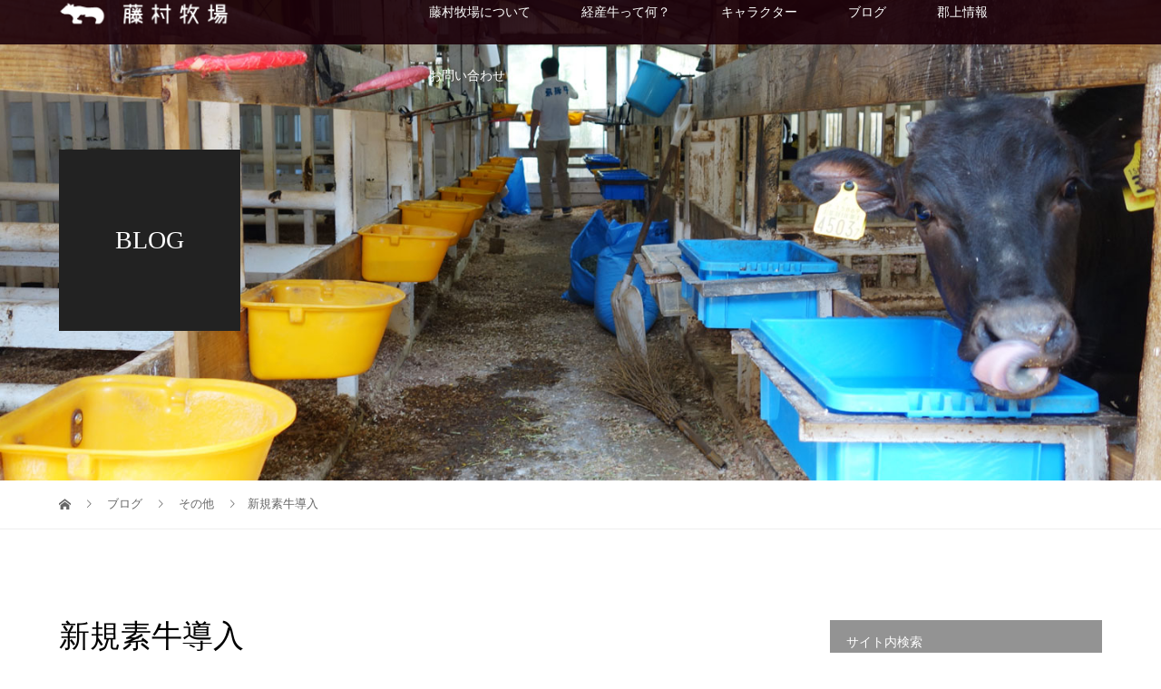

--- FILE ---
content_type: text/html; charset=UTF-8
request_url: http://fujimura-29farm.com/2019/08/19/%E6%96%B0%E8%A6%8F%E7%B4%A0%E7%89%9B%E5%B0%8E%E5%85%A5/
body_size: 11795
content:
<!DOCTYPE html>
<html dir="ltr" lang="ja" prefix="og: https://ogp.me/ns#">
<head>
<meta charset="UTF-8">
<meta name="description" content="視察研修で鹿児島に行きました。ついでに子牛も購買！鹿児島の肝属子牛市場で素牛を購入…鹿児島の牛はみんな大きい。3日間で約1200頭の子牛がセリにかけられます。見て回るだけでも大変です。その中から1頭を購入。">
<meta name="viewport" content="width=device-width">
<title>新規素牛導入 - 藤村牧場</title>

		<!-- All in One SEO 4.6.2 - aioseo.com -->
		<meta name="description" content="視察研修で鹿児島に行きました。ついでに子牛も購買！鹿児島の肝属子牛市場で素牛を購入…鹿児島の牛はみんな大きい。" />
		<meta name="robots" content="max-image-preview:large" />
		<link rel="canonical" href="http://fujimura-29farm.com/2019/08/19/%e6%96%b0%e8%a6%8f%e7%b4%a0%e7%89%9b%e5%b0%8e%e5%85%a5/" />
		<meta name="generator" content="All in One SEO (AIOSEO) 4.6.2" />
		<meta property="og:locale" content="ja_JP" />
		<meta property="og:site_name" content="藤村牧場 - FUJIMURA RANCH GUJO 藤村の経産牛を郡上から" />
		<meta property="og:type" content="article" />
		<meta property="og:title" content="新規素牛導入 - 藤村牧場" />
		<meta property="og:description" content="視察研修で鹿児島に行きました。ついでに子牛も購買！鹿児島の肝属子牛市場で素牛を購入…鹿児島の牛はみんな大きい。" />
		<meta property="og:url" content="http://fujimura-29farm.com/2019/08/19/%e6%96%b0%e8%a6%8f%e7%b4%a0%e7%89%9b%e5%b0%8e%e5%85%a5/" />
		<meta property="article:published_time" content="2019-08-18T15:03:03+00:00" />
		<meta property="article:modified_time" content="2019-08-18T15:03:11+00:00" />
		<meta name="twitter:card" content="summary_large_image" />
		<meta name="twitter:title" content="新規素牛導入 - 藤村牧場" />
		<meta name="twitter:description" content="視察研修で鹿児島に行きました。ついでに子牛も購買！鹿児島の肝属子牛市場で素牛を購入…鹿児島の牛はみんな大きい。" />
		<script type="application/ld+json" class="aioseo-schema">
			{"@context":"https:\/\/schema.org","@graph":[{"@type":"BlogPosting","@id":"http:\/\/fujimura-29farm.com\/2019\/08\/19\/%e6%96%b0%e8%a6%8f%e7%b4%a0%e7%89%9b%e5%b0%8e%e5%85%a5\/#blogposting","name":"\u65b0\u898f\u7d20\u725b\u5c0e\u5165 - \u85e4\u6751\u7267\u5834","headline":"\u65b0\u898f\u7d20\u725b\u5c0e\u5165","author":{"@id":"http:\/\/fujimura-29farm.com\/author\/fujimura_post\/#author"},"publisher":{"@id":"http:\/\/fujimura-29farm.com\/#organization"},"image":{"@type":"ImageObject","url":"http:\/\/fujimura-29farm.com\/wp\/wp-content\/uploads\/2019\/08\/IMG_1559-e1566140407837.jpg","width":4032,"height":3024},"datePublished":"2019-08-19T00:03:03+09:00","dateModified":"2019-08-19T00:03:11+09:00","inLanguage":"ja","mainEntityOfPage":{"@id":"http:\/\/fujimura-29farm.com\/2019\/08\/19\/%e6%96%b0%e8%a6%8f%e7%b4%a0%e7%89%9b%e5%b0%8e%e5%85%a5\/#webpage"},"isPartOf":{"@id":"http:\/\/fujimura-29farm.com\/2019\/08\/19\/%e6%96%b0%e8%a6%8f%e7%b4%a0%e7%89%9b%e5%b0%8e%e5%85%a5\/#webpage"},"articleSection":"\u305d\u306e\u4ed6"},{"@type":"BreadcrumbList","@id":"http:\/\/fujimura-29farm.com\/2019\/08\/19\/%e6%96%b0%e8%a6%8f%e7%b4%a0%e7%89%9b%e5%b0%8e%e5%85%a5\/#breadcrumblist","itemListElement":[{"@type":"ListItem","@id":"http:\/\/fujimura-29farm.com\/#listItem","position":1,"name":"\u5bb6","item":"http:\/\/fujimura-29farm.com\/","nextItem":"http:\/\/fujimura-29farm.com\/2019\/#listItem"},{"@type":"ListItem","@id":"http:\/\/fujimura-29farm.com\/2019\/#listItem","position":2,"name":"2019","item":"http:\/\/fujimura-29farm.com\/2019\/","nextItem":"http:\/\/fujimura-29farm.com\/2019\/08\/#listItem","previousItem":"http:\/\/fujimura-29farm.com\/#listItem"},{"@type":"ListItem","@id":"http:\/\/fujimura-29farm.com\/2019\/08\/#listItem","position":3,"name":"August","item":"http:\/\/fujimura-29farm.com\/2019\/08\/","nextItem":"http:\/\/fujimura-29farm.com\/2019\/08\/19\/#listItem","previousItem":"http:\/\/fujimura-29farm.com\/2019\/#listItem"},{"@type":"ListItem","@id":"http:\/\/fujimura-29farm.com\/2019\/08\/19\/#listItem","position":4,"name":"19","item":"http:\/\/fujimura-29farm.com\/2019\/08\/19\/","nextItem":"http:\/\/fujimura-29farm.com\/2019\/08\/19\/%e6%96%b0%e8%a6%8f%e7%b4%a0%e7%89%9b%e5%b0%8e%e5%85%a5\/#listItem","previousItem":"http:\/\/fujimura-29farm.com\/2019\/08\/#listItem"},{"@type":"ListItem","@id":"http:\/\/fujimura-29farm.com\/2019\/08\/19\/%e6%96%b0%e8%a6%8f%e7%b4%a0%e7%89%9b%e5%b0%8e%e5%85%a5\/#listItem","position":5,"name":"\u65b0\u898f\u7d20\u725b\u5c0e\u5165","previousItem":"http:\/\/fujimura-29farm.com\/2019\/08\/19\/#listItem"}]},{"@type":"Organization","@id":"http:\/\/fujimura-29farm.com\/#organization","name":"\u85e4\u6751\u7267\u5834","url":"http:\/\/fujimura-29farm.com\/"},{"@type":"Person","@id":"http:\/\/fujimura-29farm.com\/author\/fujimura_post\/#author","url":"http:\/\/fujimura-29farm.com\/author\/fujimura_post\/","name":"fujimura_post","image":{"@type":"ImageObject","@id":"http:\/\/fujimura-29farm.com\/2019\/08\/19\/%e6%96%b0%e8%a6%8f%e7%b4%a0%e7%89%9b%e5%b0%8e%e5%85%a5\/#authorImage","url":"http:\/\/2.gravatar.com\/avatar\/57da78eebca49fb85e257afb66d33987?s=96&d=mm&r=g","width":96,"height":96,"caption":"fujimura_post"}},{"@type":"WebPage","@id":"http:\/\/fujimura-29farm.com\/2019\/08\/19\/%e6%96%b0%e8%a6%8f%e7%b4%a0%e7%89%9b%e5%b0%8e%e5%85%a5\/#webpage","url":"http:\/\/fujimura-29farm.com\/2019\/08\/19\/%e6%96%b0%e8%a6%8f%e7%b4%a0%e7%89%9b%e5%b0%8e%e5%85%a5\/","name":"\u65b0\u898f\u7d20\u725b\u5c0e\u5165 - \u85e4\u6751\u7267\u5834","description":"\u8996\u5bdf\u7814\u4fee\u3067\u9e7f\u5150\u5cf6\u306b\u884c\u304d\u307e\u3057\u305f\u3002\u3064\u3044\u3067\u306b\u5b50\u725b\u3082\u8cfc\u8cb7\uff01\u9e7f\u5150\u5cf6\u306e\u809d\u5c5e\u5b50\u725b\u5e02\u5834\u3067\u7d20\u725b\u3092\u8cfc\u5165\u2026\u9e7f\u5150\u5cf6\u306e\u725b\u306f\u307f\u3093\u306a\u5927\u304d\u3044\u3002","inLanguage":"ja","isPartOf":{"@id":"http:\/\/fujimura-29farm.com\/#website"},"breadcrumb":{"@id":"http:\/\/fujimura-29farm.com\/2019\/08\/19\/%e6%96%b0%e8%a6%8f%e7%b4%a0%e7%89%9b%e5%b0%8e%e5%85%a5\/#breadcrumblist"},"author":{"@id":"http:\/\/fujimura-29farm.com\/author\/fujimura_post\/#author"},"creator":{"@id":"http:\/\/fujimura-29farm.com\/author\/fujimura_post\/#author"},"image":{"@type":"ImageObject","url":"http:\/\/fujimura-29farm.com\/wp\/wp-content\/uploads\/2019\/08\/IMG_1559-e1566140407837.jpg","@id":"http:\/\/fujimura-29farm.com\/2019\/08\/19\/%e6%96%b0%e8%a6%8f%e7%b4%a0%e7%89%9b%e5%b0%8e%e5%85%a5\/#mainImage","width":4032,"height":3024},"primaryImageOfPage":{"@id":"http:\/\/fujimura-29farm.com\/2019\/08\/19\/%e6%96%b0%e8%a6%8f%e7%b4%a0%e7%89%9b%e5%b0%8e%e5%85%a5\/#mainImage"},"datePublished":"2019-08-19T00:03:03+09:00","dateModified":"2019-08-19T00:03:11+09:00"},{"@type":"WebSite","@id":"http:\/\/fujimura-29farm.com\/#website","url":"http:\/\/fujimura-29farm.com\/","name":"\u85e4\u6751\u7267\u5834","description":"FUJIMURA RANCH GUJO \u85e4\u6751\u306e\u7d4c\u7523\u725b\u3092\u90e1\u4e0a\u304b\u3089","inLanguage":"ja","publisher":{"@id":"http:\/\/fujimura-29farm.com\/#organization"}}]}
		</script>
		<!-- All in One SEO -->

<link rel="alternate" type="application/rss+xml" title="藤村牧場 &raquo; 新規素牛導入 のコメントのフィード" href="http://fujimura-29farm.com/2019/08/19/%e6%96%b0%e8%a6%8f%e7%b4%a0%e7%89%9b%e5%b0%8e%e5%85%a5/feed/" />
<link rel='stylesheet' id='tie-insta-lite-style-css' href='http://fujimura-29farm.com/wp/wp-content/plugins/instanow-lite/assets/style.css?ver=6.5.7' type='text/css' media='all' />
<link rel='stylesheet' id='wp-block-library-css' href='http://fujimura-29farm.com/wp/wp-includes/css/dist/block-library/style.min.css?ver=6.5.7' type='text/css' media='all' />
<style id='classic-theme-styles-inline-css' type='text/css'>
/*! This file is auto-generated */
.wp-block-button__link{color:#fff;background-color:#32373c;border-radius:9999px;box-shadow:none;text-decoration:none;padding:calc(.667em + 2px) calc(1.333em + 2px);font-size:1.125em}.wp-block-file__button{background:#32373c;color:#fff;text-decoration:none}
</style>
<style id='global-styles-inline-css' type='text/css'>
body{--wp--preset--color--black: #000000;--wp--preset--color--cyan-bluish-gray: #abb8c3;--wp--preset--color--white: #ffffff;--wp--preset--color--pale-pink: #f78da7;--wp--preset--color--vivid-red: #cf2e2e;--wp--preset--color--luminous-vivid-orange: #ff6900;--wp--preset--color--luminous-vivid-amber: #fcb900;--wp--preset--color--light-green-cyan: #7bdcb5;--wp--preset--color--vivid-green-cyan: #00d084;--wp--preset--color--pale-cyan-blue: #8ed1fc;--wp--preset--color--vivid-cyan-blue: #0693e3;--wp--preset--color--vivid-purple: #9b51e0;--wp--preset--gradient--vivid-cyan-blue-to-vivid-purple: linear-gradient(135deg,rgba(6,147,227,1) 0%,rgb(155,81,224) 100%);--wp--preset--gradient--light-green-cyan-to-vivid-green-cyan: linear-gradient(135deg,rgb(122,220,180) 0%,rgb(0,208,130) 100%);--wp--preset--gradient--luminous-vivid-amber-to-luminous-vivid-orange: linear-gradient(135deg,rgba(252,185,0,1) 0%,rgba(255,105,0,1) 100%);--wp--preset--gradient--luminous-vivid-orange-to-vivid-red: linear-gradient(135deg,rgba(255,105,0,1) 0%,rgb(207,46,46) 100%);--wp--preset--gradient--very-light-gray-to-cyan-bluish-gray: linear-gradient(135deg,rgb(238,238,238) 0%,rgb(169,184,195) 100%);--wp--preset--gradient--cool-to-warm-spectrum: linear-gradient(135deg,rgb(74,234,220) 0%,rgb(151,120,209) 20%,rgb(207,42,186) 40%,rgb(238,44,130) 60%,rgb(251,105,98) 80%,rgb(254,248,76) 100%);--wp--preset--gradient--blush-light-purple: linear-gradient(135deg,rgb(255,206,236) 0%,rgb(152,150,240) 100%);--wp--preset--gradient--blush-bordeaux: linear-gradient(135deg,rgb(254,205,165) 0%,rgb(254,45,45) 50%,rgb(107,0,62) 100%);--wp--preset--gradient--luminous-dusk: linear-gradient(135deg,rgb(255,203,112) 0%,rgb(199,81,192) 50%,rgb(65,88,208) 100%);--wp--preset--gradient--pale-ocean: linear-gradient(135deg,rgb(255,245,203) 0%,rgb(182,227,212) 50%,rgb(51,167,181) 100%);--wp--preset--gradient--electric-grass: linear-gradient(135deg,rgb(202,248,128) 0%,rgb(113,206,126) 100%);--wp--preset--gradient--midnight: linear-gradient(135deg,rgb(2,3,129) 0%,rgb(40,116,252) 100%);--wp--preset--font-size--small: 13px;--wp--preset--font-size--medium: 20px;--wp--preset--font-size--large: 36px;--wp--preset--font-size--x-large: 42px;--wp--preset--spacing--20: 0.44rem;--wp--preset--spacing--30: 0.67rem;--wp--preset--spacing--40: 1rem;--wp--preset--spacing--50: 1.5rem;--wp--preset--spacing--60: 2.25rem;--wp--preset--spacing--70: 3.38rem;--wp--preset--spacing--80: 5.06rem;--wp--preset--shadow--natural: 6px 6px 9px rgba(0, 0, 0, 0.2);--wp--preset--shadow--deep: 12px 12px 50px rgba(0, 0, 0, 0.4);--wp--preset--shadow--sharp: 6px 6px 0px rgba(0, 0, 0, 0.2);--wp--preset--shadow--outlined: 6px 6px 0px -3px rgba(255, 255, 255, 1), 6px 6px rgba(0, 0, 0, 1);--wp--preset--shadow--crisp: 6px 6px 0px rgba(0, 0, 0, 1);}:where(.is-layout-flex){gap: 0.5em;}:where(.is-layout-grid){gap: 0.5em;}body .is-layout-flex{display: flex;}body .is-layout-flex{flex-wrap: wrap;align-items: center;}body .is-layout-flex > *{margin: 0;}body .is-layout-grid{display: grid;}body .is-layout-grid > *{margin: 0;}:where(.wp-block-columns.is-layout-flex){gap: 2em;}:where(.wp-block-columns.is-layout-grid){gap: 2em;}:where(.wp-block-post-template.is-layout-flex){gap: 1.25em;}:where(.wp-block-post-template.is-layout-grid){gap: 1.25em;}.has-black-color{color: var(--wp--preset--color--black) !important;}.has-cyan-bluish-gray-color{color: var(--wp--preset--color--cyan-bluish-gray) !important;}.has-white-color{color: var(--wp--preset--color--white) !important;}.has-pale-pink-color{color: var(--wp--preset--color--pale-pink) !important;}.has-vivid-red-color{color: var(--wp--preset--color--vivid-red) !important;}.has-luminous-vivid-orange-color{color: var(--wp--preset--color--luminous-vivid-orange) !important;}.has-luminous-vivid-amber-color{color: var(--wp--preset--color--luminous-vivid-amber) !important;}.has-light-green-cyan-color{color: var(--wp--preset--color--light-green-cyan) !important;}.has-vivid-green-cyan-color{color: var(--wp--preset--color--vivid-green-cyan) !important;}.has-pale-cyan-blue-color{color: var(--wp--preset--color--pale-cyan-blue) !important;}.has-vivid-cyan-blue-color{color: var(--wp--preset--color--vivid-cyan-blue) !important;}.has-vivid-purple-color{color: var(--wp--preset--color--vivid-purple) !important;}.has-black-background-color{background-color: var(--wp--preset--color--black) !important;}.has-cyan-bluish-gray-background-color{background-color: var(--wp--preset--color--cyan-bluish-gray) !important;}.has-white-background-color{background-color: var(--wp--preset--color--white) !important;}.has-pale-pink-background-color{background-color: var(--wp--preset--color--pale-pink) !important;}.has-vivid-red-background-color{background-color: var(--wp--preset--color--vivid-red) !important;}.has-luminous-vivid-orange-background-color{background-color: var(--wp--preset--color--luminous-vivid-orange) !important;}.has-luminous-vivid-amber-background-color{background-color: var(--wp--preset--color--luminous-vivid-amber) !important;}.has-light-green-cyan-background-color{background-color: var(--wp--preset--color--light-green-cyan) !important;}.has-vivid-green-cyan-background-color{background-color: var(--wp--preset--color--vivid-green-cyan) !important;}.has-pale-cyan-blue-background-color{background-color: var(--wp--preset--color--pale-cyan-blue) !important;}.has-vivid-cyan-blue-background-color{background-color: var(--wp--preset--color--vivid-cyan-blue) !important;}.has-vivid-purple-background-color{background-color: var(--wp--preset--color--vivid-purple) !important;}.has-black-border-color{border-color: var(--wp--preset--color--black) !important;}.has-cyan-bluish-gray-border-color{border-color: var(--wp--preset--color--cyan-bluish-gray) !important;}.has-white-border-color{border-color: var(--wp--preset--color--white) !important;}.has-pale-pink-border-color{border-color: var(--wp--preset--color--pale-pink) !important;}.has-vivid-red-border-color{border-color: var(--wp--preset--color--vivid-red) !important;}.has-luminous-vivid-orange-border-color{border-color: var(--wp--preset--color--luminous-vivid-orange) !important;}.has-luminous-vivid-amber-border-color{border-color: var(--wp--preset--color--luminous-vivid-amber) !important;}.has-light-green-cyan-border-color{border-color: var(--wp--preset--color--light-green-cyan) !important;}.has-vivid-green-cyan-border-color{border-color: var(--wp--preset--color--vivid-green-cyan) !important;}.has-pale-cyan-blue-border-color{border-color: var(--wp--preset--color--pale-cyan-blue) !important;}.has-vivid-cyan-blue-border-color{border-color: var(--wp--preset--color--vivid-cyan-blue) !important;}.has-vivid-purple-border-color{border-color: var(--wp--preset--color--vivid-purple) !important;}.has-vivid-cyan-blue-to-vivid-purple-gradient-background{background: var(--wp--preset--gradient--vivid-cyan-blue-to-vivid-purple) !important;}.has-light-green-cyan-to-vivid-green-cyan-gradient-background{background: var(--wp--preset--gradient--light-green-cyan-to-vivid-green-cyan) !important;}.has-luminous-vivid-amber-to-luminous-vivid-orange-gradient-background{background: var(--wp--preset--gradient--luminous-vivid-amber-to-luminous-vivid-orange) !important;}.has-luminous-vivid-orange-to-vivid-red-gradient-background{background: var(--wp--preset--gradient--luminous-vivid-orange-to-vivid-red) !important;}.has-very-light-gray-to-cyan-bluish-gray-gradient-background{background: var(--wp--preset--gradient--very-light-gray-to-cyan-bluish-gray) !important;}.has-cool-to-warm-spectrum-gradient-background{background: var(--wp--preset--gradient--cool-to-warm-spectrum) !important;}.has-blush-light-purple-gradient-background{background: var(--wp--preset--gradient--blush-light-purple) !important;}.has-blush-bordeaux-gradient-background{background: var(--wp--preset--gradient--blush-bordeaux) !important;}.has-luminous-dusk-gradient-background{background: var(--wp--preset--gradient--luminous-dusk) !important;}.has-pale-ocean-gradient-background{background: var(--wp--preset--gradient--pale-ocean) !important;}.has-electric-grass-gradient-background{background: var(--wp--preset--gradient--electric-grass) !important;}.has-midnight-gradient-background{background: var(--wp--preset--gradient--midnight) !important;}.has-small-font-size{font-size: var(--wp--preset--font-size--small) !important;}.has-medium-font-size{font-size: var(--wp--preset--font-size--medium) !important;}.has-large-font-size{font-size: var(--wp--preset--font-size--large) !important;}.has-x-large-font-size{font-size: var(--wp--preset--font-size--x-large) !important;}
.wp-block-navigation a:where(:not(.wp-element-button)){color: inherit;}
:where(.wp-block-post-template.is-layout-flex){gap: 1.25em;}:where(.wp-block-post-template.is-layout-grid){gap: 1.25em;}
:where(.wp-block-columns.is-layout-flex){gap: 2em;}:where(.wp-block-columns.is-layout-grid){gap: 2em;}
.wp-block-pullquote{font-size: 1.5em;line-height: 1.6;}
</style>
<link rel='stylesheet' id='contact-form-7-css' href='http://fujimura-29farm.com/wp/wp-content/plugins/contact-form-7/includes/css/styles.css?ver=5.1.1' type='text/css' media='all' />
<link rel='stylesheet' id='vogue-style-css' href='http://fujimura-29farm.com/wp/wp-content/themes/vogue_tcd051/style.css?ver=1.1.6' type='text/css' media='all' />
<script type="text/javascript" src="http://fujimura-29farm.com/wp/wp-includes/js/jquery/jquery.min.js?ver=3.7.1" id="jquery-core-js"></script>
<script type="text/javascript" src="http://fujimura-29farm.com/wp/wp-includes/js/jquery/jquery-migrate.min.js?ver=3.4.1" id="jquery-migrate-js"></script>
<link rel="https://api.w.org/" href="http://fujimura-29farm.com/wp-json/" /><link rel="alternate" type="application/json" href="http://fujimura-29farm.com/wp-json/wp/v2/posts/855" /><link rel="EditURI" type="application/rsd+xml" title="RSD" href="http://fujimura-29farm.com/wp/xmlrpc.php?rsd" />
<meta name="generator" content="WordPress 6.5.7" />
<link rel='shortlink' href='http://fujimura-29farm.com/?p=855' />
<link rel="alternate" type="application/json+oembed" href="http://fujimura-29farm.com/wp-json/oembed/1.0/embed?url=http%3A%2F%2Ffujimura-29farm.com%2F2019%2F08%2F19%2F%25e6%2596%25b0%25e8%25a6%258f%25e7%25b4%25a0%25e7%2589%259b%25e5%25b0%258e%25e5%2585%25a5%2F" />
<link rel="alternate" type="text/xml+oembed" href="http://fujimura-29farm.com/wp-json/oembed/1.0/embed?url=http%3A%2F%2Ffujimura-29farm.com%2F2019%2F08%2F19%2F%25e6%2596%25b0%25e8%25a6%258f%25e7%25b4%25a0%25e7%2589%259b%25e5%25b0%258e%25e5%2585%25a5%2F&#038;format=xml" />
<link rel="shortcut icon" href="http://fujimura-29farm.com/wp/wp-content/uploads/2022/04/touchicon.png">
<style>
/* primary color */
.p-widget-search__submit:hover, .slick-arrow:hover, .p-tab__content-pager-item.is-active a, .p-tab__content-pager-item a:hover, .p-content04__slider .slick-arrow:hover, .p-hero-header__link:hover, .c-comment__form-submit:hover, .p-page-links a span, .p-pager__item span, .p-pager__item a:hover, .p-global-nav .sub-menu a:hover, .p-button:hover, .c-pw__btn--submit, .p-content02 .slick-arrow:hover { background: #1c0109; }
.p-article04__category a:hover, .p-article04__title a:hover, .p-content03__blog-archive-link:hover, .p-content03__news-archive-link:hover, .p-latest-news__archive-link:hover, .p-article01__title a:hover, .p-article01__category a:hover, .widget_nav_menu a:hover, .p-breadcrumb__item a:hover, .p-social-nav__item a:hover, .p-article03__title a:hover, .p-widget-post-list__item-title a:hover { color: #1c0109; }
/* secondary color */
.p-widget-search__submit, .p-latest-news__title, .p-tab__nav-item.is-active a, .p-tab__nav-item a:hover, .slick-arrow, .slick-arrow:focus, .p-tab__content-pager-item a, .p-content04__slider .slick-arrow, .p-hero-header__link, .p-hero-header .slick-arrow, .c-comment__form-submit, .p-page-links span, .p-page-links a span:hover, .p-pager__item a, .p-pager__item .dots, .p-widget__title, .p-global-nav .sub-menu a, .p-content02 .slick-arrow { background: #939393; }
.p-tab__content-img-nav { background: rgba(34, 34, 34, 0.7); }
.p-tab__nav-item.is-active a, .p-tab__nav-item a:hover { border-color: #939393 }

/* font type */
body { font-family: "Times New Roman", "游明朝", "Yu Mincho", "游明朝体", "YuMincho", "ヒラギノ明朝 Pro W3", "Hiragino Mincho Pro", "HiraMinProN-W3", "HGS明朝E", "ＭＳ Ｐ明朝", "MS PMincho", serif; }

/* headline font type */
.p-page-header__title, .p-archive-header__title, .p-article01__title, .p-article02__title, .p-entry__title, .p-main-image__title, .c-nav01__item, .p-article03__title, .p-widget-post-list__item-title, .p-content02__item-title, .p-content01__catch, .p-content04__catch, .p-article04__title, .p-content03__blog-catch, .p-content03__news-catch, .p-hero-header__nav-item-title, .p-hero-header__slider-item-title {
font-family: "Times New Roman", "游明朝", "Yu Mincho", "游明朝体", "YuMincho", "ヒラギノ明朝 Pro W3", "Hiragino Mincho Pro", "HiraMinProN-W3", "HGS明朝E", "ＭＳ Ｐ明朝", "MS PMincho", serif; font-weight: 500;
}

/* sidebar */
.l-contents { background: linear-gradient(to right, #fff 0%, #fff 50%, #ffffff 50%, #ffffff 100%); }
.l-contents--rev { background: linear-gradient(to left, #fff 0%, #fff 50%, #ffffff 50%, #ffffff 100%); }
.l-secondary { background: #ffffff; }

/* load */
.c-load--type1 { border: 3px solid rgba(28, 1, 9, 0.2); border-top-color: #1c0109; }

/* hover effect */
.p-hover-effect--type1:hover img { -webkit-transform: scale(1.2); transform: scale(1.2); }
.p-hover-effect--type2 img { margin-left: 15px; -webkit-transform: scale(1.3) translate3d(-15px, 0, 0); transform: scale(1.3) translate3d(-15px, 0, 0); }
.p-hover-effect--type2:hover img { opacity: 0.5 }
.p-hover-effect--type3 { background: #ffffff; }
.p-hover-effect--type3:hover img { opacity: 0.5; }

/* splash */
@-webkit-keyframes splashImageFadeIn { from { opacity: 0; } to { opacity: ; } }
@keyframes splashImageFadeIn { from { opacity: 0; } to { opacity: ; } }

/* contents builder */
#cb_1 .p-main-image__btn { background: #333333; }
#cb_1 .p-main-image__btn:hover { background: #004353; }
#cb_2 .p-content03__news-list-item a:hover { background: #6c0006; }
@media only screen and (max-width: 767px) { .p-content03__news-list { background: #6c0006; } }
#cb_3 .p-content04__btn { background: #333333; }
#cb_3 .p-content04__btn:hover { background: #004353; }

/* entry body */
.p-entry__body, .p-entry__body p { font-size: 14px; }
.p-entry__body a { color: #009605; }

/* plan */
.p-content02__item { width: 33.333333333333%; } 
.p-content02__item a:hover .p-content02__item-img { opacity: 0; }

/* header */
.l-header { background: rgba(28, 1, 9, 0.9); }
.l-header__logo a, .p-global-nav > li > a, .c-menu-button { color: #ffffff; }
.l-header__logo a:hover, .p-global-nav > li > a:hover { color: #b8e547; }
.l-header { -webkit-animation: slideDown 1.5s ease-in-out 0.8s forwards; animation: slideDown 1.5s ease-in-out 0.8s forwards;
}
.p-hero-header__link { -webkit-animation: slideUp 1.5s ease-in-out 0.8s forwards; animation: slideUp 1.5s ease-in-out 0.8s forwards; }


/* footer */
.p-request__btn { background: #004353; }
.p-request__btn:hover { background: #666666; }

/* password protected pages */
.c-pw .c-pw__btn--register { background: #1c0109; color: #fff; }
.c-pw__btn--register:hover { background: #939393; }

/* responsive */
@media only screen and (max-width: 991px) {
.p-pagetop a { background: #939393 }
}
@media only screen and (max-width: 767px) {
.l-header { background: #1c0109; animation: none; -webkit-animation: none; }
.p-request > a::after { color: #ffffff; }
.p-content02__item { width: 100%; }
.p-tab .slick-arrow:hover, .p-content04 .slick-arrow:hover { background: #939393; }
}

/* custom CSS */
</style>
<style type="text/css">

</style>
<link rel="icon" href="http://fujimura-29farm.com/wp/wp-content/uploads/2022/04/cropped-touchicon-1-32x32.png" sizes="32x32" />
<link rel="icon" href="http://fujimura-29farm.com/wp/wp-content/uploads/2022/04/cropped-touchicon-1-192x192.png" sizes="192x192" />
<link rel="apple-touch-icon" href="http://fujimura-29farm.com/wp/wp-content/uploads/2022/04/cropped-touchicon-1-180x180.png" />
<meta name="msapplication-TileImage" content="http://fujimura-29farm.com/wp/wp-content/uploads/2022/04/cropped-touchicon-1-270x270.png" />
		<style type="text/css" id="wp-custom-css">
			
h4 {
     position: relative;
     padding:0 0 0.2em 0.7em;
     border-bottom: 1px solid black;
	border-left: solid 5px #411C00;
}
		</style>
		</head>
<body class="post-template-default single single-post postid-855 single-format-standard">
<div id="site_loader_overlay">
	<div id="site_loader_animation" class="c-load--type1">
		 	</div>
</div>
<div id="site_wrap">
<header id="js-header" class="l-header l-header--fixed">
	<div class="l-header__inner">
				<div class="l-header__logo c-logo c-logo--retina">
								<a href="http://fujimura-29farm.com/">
				<img src="http://fujimura-29farm.com/wp/wp-content/uploads/2022/04/logo_header.png" alt="藤村牧場">
			</a>
					</div>		<a href="#" id="js-menu-button" class="p-menu-button c-menu-button"></a>
		<nav class="menu-main_01-container"><ul id="js-global-nav" class="p-global-nav u-clearfix"><li id="menu-item-641" class="menu-item menu-item-type-post_type menu-item-object-page menu-item-641"><a href="http://fujimura-29farm.com/about/">藤村牧場について<span></span></a></li>
<li id="menu-item-525" class="menu-item menu-item-type-post_type menu-item-object-page menu-item-525"><a href="http://fujimura-29farm.com/keisangyu/">経産牛って何？<span></span></a></li>
<li id="menu-item-713" class="menu-item menu-item-type-post_type menu-item-object-page menu-item-713"><a href="http://fujimura-29farm.com/character/">キャラクター<span></span></a></li>
<li id="menu-item-667" class="menu-item menu-item-type-post_type menu-item-object-page current_page_parent menu-item-667"><a href="http://fujimura-29farm.com/blog/">ブログ<span></span></a></li>
<li id="menu-item-671" class="menu-item menu-item-type-post_type menu-item-object-page menu-item-671"><a href="http://fujimura-29farm.com/gujo/">郡上情報<span></span></a></li>
<li id="menu-item-640" class="menu-item menu-item-type-post_type menu-item-object-page menu-item-640"><a href="http://fujimura-29farm.com/contact/">お問い合わせ<span></span></a></li>
</ul></nav>	</div>
</header>
<main class="l-main">	
		<header class="p-page-header" style="background-image: url(http://fujimura-29farm.com/wp/wp-content/uploads/2019/06/news_back01.jpg);">
		<div class="p-page-header__inner l-inner">
						<div class="p-page-header__title" style="background: rgba(34, 34, 34, 1); color: #ffffff; font-size: 28px;">BLOG</div>
					</div>
	</header>
		<div class="p-breadcrumb c-breadcrumb">
		<ul class="p-breadcrumb__inner l-inner" itemscope itemtype="http://schema.org/BreadcrumbList">
			<li class="p-breadcrumb__item c-breadcrumb__item c-breadcrumb__item--home" itemprop="itemListElement" itemscope
      itemtype="http://schema.org/ListItem">
				<a href="http://fujimura-29farm.com/" itemscope itemtype="http://schema.org/Thing"
       itemprop="item"><span itemprop="name">HOME</span></a>
				<meta itemprop="position" content="1" />
			</li>
						<li class="p-breadcrumb__item c-breadcrumb__item" itemprop="itemListElement" itemscope itemtype="http://schema.org/ListItem">
				<a href="http://fujimura-29farm.com/blog/" itemscope itemtype="http://schema.org/Thing" itemprop="item">
					<span itemprop="name">ブログ</span>
				</a>
				<meta itemprop="position" content="2" />
			</li>
			<li class="p-breadcrumb__item c-breadcrumb__item" itemprop="itemListElement" itemscope itemtype="http://schema.org/ListItem">
								<a href="http://fujimura-29farm.com/category/others/" itemscope itemtype="http://schema.org/Thing" itemprop="item">
					<span itemprop="name">その他</span>
				</a>
								<meta itemprop="position" content="3" />
			</li>
			<li class="p-breadcrumb__item c-breadcrumb__item">新規素牛導入</li>
					</ul>	
	</div>	
	<div class="l-contents">
		<div class="l-contents__inner l-inner">
						<article class="p-entry l-primary">
				<header class="p-entry__header">
					<h1 class="p-entry__title" style="font-size: 34px;">新規素牛導入</h1>
										<p class="p-entry__meta">
						<time class="p-entry__date" datetime="2019-08-19">2019.08.19</time><span class="p-entry__category"><a href="http://fujimura-29farm.com/category/others/" rel="category tag">その他</a></span>					</p>
									</header>
												<div class="p-entry__thumbnail">
					<img width="4032" height="3024" src="http://fujimura-29farm.com/wp/wp-content/uploads/2019/08/IMG_1559-e1566140407837.jpg" class="attachment-post-thumbnail size-post-thumbnail wp-post-image" alt="" decoding="async" fetchpriority="high" srcset="http://fujimura-29farm.com/wp/wp-content/uploads/2019/08/IMG_1559-e1566140407837.jpg 4032w, http://fujimura-29farm.com/wp/wp-content/uploads/2019/08/IMG_1559-e1566140407837-300x225.jpg 300w, http://fujimura-29farm.com/wp/wp-content/uploads/2019/08/IMG_1559-e1566140407837-768x576.jpg 768w, http://fujimura-29farm.com/wp/wp-content/uploads/2019/08/IMG_1559-e1566140407837-1024x768.jpg 1024w" sizes="(max-width: 4032px) 100vw, 4032px" />				</div>
								<div class="p-entry__body">
					<p>視察研修で鹿児島に行きました。ついでに子牛も購買！鹿児島の肝属子牛市場で素牛を購入…鹿児島の牛はみんな大きい。3日間で約1200頭の子牛がセリにかけられます。見て回るだけでも大変です。その中から1頭を購入。<img decoding="async" class="alignnone size-medium wp-image-856" src="http://fujimura-29farm.com/wp/wp-content/uploads/2019/08/IMG_1558Edited-300x225.jpg" alt="" width="300" height="225" srcset="http://fujimura-29farm.com/wp/wp-content/uploads/2019/08/IMG_1558Edited-300x225.jpg 300w, http://fujimura-29farm.com/wp/wp-content/uploads/2019/08/IMG_1558Edited-768x576.jpg 768w, http://fujimura-29farm.com/wp/wp-content/uploads/2019/08/IMG_1558Edited-1024x768.jpg 1024w" sizes="(max-width: 300px) 100vw, 300px" /></p>
				</div>
							<ul class="p-entry__share c-share u-clearfix c-share--sm c-share--color">
				<li class="c-share__btn c-share__btn--twitter">
			    <a href="http://twitter.com/share?text=%E6%96%B0%E8%A6%8F%E7%B4%A0%E7%89%9B%E5%B0%8E%E5%85%A5&url=http%3A%2F%2Ffujimura-29farm.com%2F2019%2F08%2F19%2F%25e6%2596%25b0%25e8%25a6%258f%25e7%25b4%25a0%25e7%2589%259b%25e5%25b0%258e%25e5%2585%25a5%2F&via=&tw_p=tweetbutton&related="  onclick="javascript:window.open(this.href, '', 'menubar=no,toolbar=no,resizable=yes,scrollbars=yes,height=400,width=600');return false;">
			     	<i class="c-share__icn c-share__icn--twitter"></i>
			      <span class="c-share__title">Tweet</span>
			   	</a>
			   </li>
			    <li class="c-share__btn c-share__btn--facebook">
			    	<a href="//www.facebook.com/sharer/sharer.php?u=http://fujimura-29farm.com/2019/08/19/%e6%96%b0%e8%a6%8f%e7%b4%a0%e7%89%9b%e5%b0%8e%e5%85%a5/&amp;t=%E6%96%B0%E8%A6%8F%E7%B4%A0%E7%89%9B%E5%B0%8E%E5%85%A5" rel="nofollow" target="_blank">
			      	<i class="c-share__icn c-share__icn--facebook"></i>
			        <span class="c-share__title">Share</span>
			      </a>
			    </li>
			    <li class="c-share__btn c-share__btn--google-plus">
			      <a href="https://plus.google.com/share?url=http%3A%2F%2Ffujimura-29farm.com%2F2019%2F08%2F19%2F%25e6%2596%25b0%25e8%25a6%258f%25e7%25b4%25a0%25e7%2589%259b%25e5%25b0%258e%25e5%2585%25a5%2F" onclick="javascript:window.open(this.href, '', 'menubar=no,toolbar=no,resizable=yes,scrollbars=yes,height=600,width=500');return false;">
			      	<i class="c-share__icn c-share__icn--google-plus"></i>
			        <span class="c-share__title">+1</span>
			      </a>
					</li>
			    <li class="c-share__btn c-share__btn--rss">
			    	<a href="http://fujimura-29farm.com/feed/" target="_blank">
			      	<i class="c-share__icn c-share__icn--rss"></i>
			        <span class="c-share__title">RSS</span>
			      </a>
			    </li>
			</ul>
								<ul class="p-entry__meta-box c-meta-box u-clearfix">
										<li class="c-meta-box__item c-meta-box__item--category"><a href="http://fujimura-29farm.com/category/others/" rel="category tag">その他</a></li>														</ul>
												<ul class="p-nav01 c-nav01">
					    			<li class="p-nav01__item--prev c-nav01__item c-nav01__item--prev">
    		    <a href="http://fujimura-29farm.com/2019/07/16/%e9%83%a1%e4%b8%8a%e5%85%ab%e5%b9%a1%e5%9f%8e%e3%81%a8%e5%a4%95%e7%84%bc%e3%81%91/" data-prev="前の記事"><span>郡上八幡城と夕焼け</span></a>
    			</li>
										    			<li class="p-nav01__item--next c-nav01__item c-nav01__item--next">
    		    <a href="http://fujimura-29farm.com/2019/09/25/%e6%af%8e%e6%97%a5%e3%81%8c%e3%83%8f%e3%83%94%e3%83%90%ef%bc%81/" data-next="次の記事"><span>毎日がハピバ！</span></a>
    			</li>
									</ul>
								<section>
					<h2 class="p-headline">関連記事一覧</h2>
					<div class="p-entry__related">
						 
						<article class="p-entry__related-item p-article03">
							<div class="p-article03__thumbnail p-hover-effect--type1">
								<a href="http://fujimura-29farm.com/2022/10/15/%e7%b5%8c%e7%94%a3%e7%89%9b%e5%87%ba%e8%8d%b7%e3%81%97%e3%81%be%e3%81%97%e3%81%be%e3%80%82/">
								<img width="440" height="290" src="http://fujimura-29farm.com/wp/wp-content/uploads/2022/10/B6F6BD9C-8284-4315-BB62-55DFC6BDFFF9-440x290.jpeg" class="attachment-size3 size-size3 wp-post-image" alt="" decoding="async" srcset="http://fujimura-29farm.com/wp/wp-content/uploads/2022/10/B6F6BD9C-8284-4315-BB62-55DFC6BDFFF9-440x290.jpeg 440w, http://fujimura-29farm.com/wp/wp-content/uploads/2022/10/B6F6BD9C-8284-4315-BB62-55DFC6BDFFF9-680x450.jpeg 680w" sizes="(max-width: 440px) 100vw, 440px" />							</div>
							<h3 class="p-article03__title"><a href="http://fujimura-29farm.com/2022/10/15/%e7%b5%8c%e7%94%a3%e7%89%9b%e5%87%ba%e8%8d%b7%e3%81%97%e3%81%be%e3%81%97%e3%81%be%e3%80%82/">経産牛出荷しました。</a></h3>
						</article>
						 
						<article class="p-entry__related-item p-article03">
							<div class="p-article03__thumbnail p-hover-effect--type1">
								<a href="http://fujimura-29farm.com/2023/11/25/%e4%bb%8a%e5%b9%b4%e3%81%ae%e6%98%a5%e3%81%8b%e3%82%89/">
								<img src="http://fujimura-29farm.com/wp/wp-content/themes/vogue_tcd051/assets/images/no-image-440x290.gif" alt="">							</div>
							<h3 class="p-article03__title"><a href="http://fujimura-29farm.com/2023/11/25/%e4%bb%8a%e5%b9%b4%e3%81%ae%e6%98%a5%e3%81%8b%e3%82%89/">今年の春から</a></h3>
						</article>
						 
						<article class="p-entry__related-item p-article03">
							<div class="p-article03__thumbnail p-hover-effect--type1">
								<a href="http://fujimura-29farm.com/2021/09/07/%e8%97%a4%e6%9d%91%e7%89%a7%e5%a0%b4%e3%81%8c%e7%b4%b9%e4%bb%8b%e3%81%95%e3%82%8c%e3%81%be%e3%81%97%e3%81%9f%e3%80%82/">
								<img width="440" height="290" src="http://fujimura-29farm.com/wp/wp-content/uploads/2021/08/747A5E54-D0CB-4E31-98E7-91A43FB1CBEF-440x290.jpeg" class="attachment-size3 size-size3 wp-post-image" alt="" decoding="async" loading="lazy" srcset="http://fujimura-29farm.com/wp/wp-content/uploads/2021/08/747A5E54-D0CB-4E31-98E7-91A43FB1CBEF-440x290.jpeg 440w, http://fujimura-29farm.com/wp/wp-content/uploads/2021/08/747A5E54-D0CB-4E31-98E7-91A43FB1CBEF-680x450.jpeg 680w" sizes="(max-width: 440px) 100vw, 440px" />							</div>
							<h3 class="p-article03__title"><a href="http://fujimura-29farm.com/2021/09/07/%e8%97%a4%e6%9d%91%e7%89%a7%e5%a0%b4%e3%81%8c%e7%b4%b9%e4%bb%8b%e3%81%95%e3%82%8c%e3%81%be%e3%81%97%e3%81%9f%e3%80%82/">藤村牧場が紹介されました。</a></h3>
						</article>
						 
						<article class="p-entry__related-item p-article03">
							<div class="p-article03__thumbnail p-hover-effect--type1">
								<a href="http://fujimura-29farm.com/2024/04/02/%e4%b9%85%e3%81%97%e3%81%b6%e3%82%8a%e3%81%ae%e6%99%a9%e9%a4%90%e4%bc%9a%e3%80%82/">
								<img width="440" height="290" src="http://fujimura-29farm.com/wp/wp-content/uploads/2024/04/IMG_5124-440x290.jpeg" class="attachment-size3 size-size3 wp-post-image" alt="" decoding="async" loading="lazy" srcset="http://fujimura-29farm.com/wp/wp-content/uploads/2024/04/IMG_5124-440x290.jpeg 440w, http://fujimura-29farm.com/wp/wp-content/uploads/2024/04/IMG_5124-680x450.jpeg 680w" sizes="(max-width: 440px) 100vw, 440px" />							</div>
							<h3 class="p-article03__title"><a href="http://fujimura-29farm.com/2024/04/02/%e4%b9%85%e3%81%97%e3%81%b6%e3%82%8a%e3%81%ae%e6%99%a9%e9%a4%90%e4%bc%9a%e3%80%82/">食事会。（復活祭）</a></h3>
						</article>
						 
						<article class="p-entry__related-item p-article03">
							<div class="p-article03__thumbnail p-hover-effect--type1">
								<a href="http://fujimura-29farm.com/2022/04/27/%e5%85%a8%e5%9b%bd%e5%92%8c%e7%89%9b%e8%83%bd%e5%8a%9b%e5%85%b1%e9%80%b2%e4%bc%9a%e3%81%ab%e3%82%80%e3%81%91%e3%81%a6/">
								<img width="440" height="290" src="http://fujimura-29farm.com/wp/wp-content/uploads/2022/04/0C1AB152-D5A7-4460-8212-57262D8B0781-440x290.jpeg" class="attachment-size3 size-size3 wp-post-image" alt="" decoding="async" loading="lazy" srcset="http://fujimura-29farm.com/wp/wp-content/uploads/2022/04/0C1AB152-D5A7-4460-8212-57262D8B0781-440x290.jpeg 440w, http://fujimura-29farm.com/wp/wp-content/uploads/2022/04/0C1AB152-D5A7-4460-8212-57262D8B0781-680x450.jpeg 680w" sizes="(max-width: 440px) 100vw, 440px" />							</div>
							<h3 class="p-article03__title"><a href="http://fujimura-29farm.com/2022/04/27/%e5%85%a8%e5%9b%bd%e5%92%8c%e7%89%9b%e8%83%bd%e5%8a%9b%e5%85%b1%e9%80%b2%e4%bc%9a%e3%81%ab%e3%82%80%e3%81%91%e3%81%a6/">全国和牛能力共進会にむけて</a></h3>
						</article>
						 
						<article class="p-entry__related-item p-article03">
							<div class="p-article03__thumbnail p-hover-effect--type1">
								<a href="http://fujimura-29farm.com/2022/10/11/%e4%b8%8b%e7%89%a7/">
								<img width="440" height="290" src="http://fujimura-29farm.com/wp/wp-content/uploads/2022/10/BBC134E0-7F7A-4AB4-B0E1-E2294A294101-440x290.jpeg" class="attachment-size3 size-size3 wp-post-image" alt="" decoding="async" loading="lazy" srcset="http://fujimura-29farm.com/wp/wp-content/uploads/2022/10/BBC134E0-7F7A-4AB4-B0E1-E2294A294101-440x290.jpeg 440w, http://fujimura-29farm.com/wp/wp-content/uploads/2022/10/BBC134E0-7F7A-4AB4-B0E1-E2294A294101-680x450.jpeg 680w" sizes="(max-width: 440px) 100vw, 440px" />							</div>
							<h3 class="p-article03__title"><a href="http://fujimura-29farm.com/2022/10/11/%e4%b8%8b%e7%89%a7/">下牧</a></h3>
						</article>
						 
						<article class="p-entry__related-item p-article03">
							<div class="p-article03__thumbnail p-hover-effect--type1">
								<a href="http://fujimura-29farm.com/2020/07/08/%e3%82%a2%e3%83%a1%e3%83%aa%e3%82%ab%e3%83%b3%ef%bd%82%ef%bd%82%ef%bd%91%e3%82%b9%e3%82%bf%e3%82%a4%e3%83%ab/">
								<img width="440" height="290" src="http://fujimura-29farm.com/wp/wp-content/uploads/2019/04/ab05-440x290.jpg" class="attachment-size3 size-size3 wp-post-image" alt="" decoding="async" loading="lazy" srcset="http://fujimura-29farm.com/wp/wp-content/uploads/2019/04/ab05-440x290.jpg 440w, http://fujimura-29farm.com/wp/wp-content/uploads/2019/04/ab05-680x450.jpg 680w" sizes="(max-width: 440px) 100vw, 440px" />							</div>
							<h3 class="p-article03__title"><a href="http://fujimura-29farm.com/2020/07/08/%e3%82%a2%e3%83%a1%e3%83%aa%e3%82%ab%e3%83%b3%ef%bd%82%ef%bd%82%ef%bd%91%e3%82%b9%e3%82%bf%e3%82%a4%e3%83%ab/">アメリカンＢＢＱスタイル</a></h3>
						</article>
						 
						<article class="p-entry__related-item p-article03">
							<div class="p-article03__thumbnail p-hover-effect--type1">
								<a href="http://fujimura-29farm.com/2025/10/16/%e6%81%92%e4%be%8b%e3%81%ae%e4%b8%8b%e7%89%a7/">
								<img width="440" height="290" src="http://fujimura-29farm.com/wp/wp-content/uploads/2025/10/IMG_8258-440x290.jpeg" class="attachment-size3 size-size3 wp-post-image" alt="" decoding="async" loading="lazy" srcset="http://fujimura-29farm.com/wp/wp-content/uploads/2025/10/IMG_8258-440x290.jpeg 440w, http://fujimura-29farm.com/wp/wp-content/uploads/2025/10/IMG_8258-680x450.jpeg 680w" sizes="(max-width: 440px) 100vw, 440px" />							</div>
							<h3 class="p-article03__title"><a href="http://fujimura-29farm.com/2025/10/16/%e6%81%92%e4%be%8b%e3%81%ae%e4%b8%8b%e7%89%a7/">恒例の下牧</a></h3>
						</article>
						 
						<article class="p-entry__related-item p-article03">
							<div class="p-article03__thumbnail p-hover-effect--type1">
								<a href="http://fujimura-29farm.com/2022/02/26/%e8%be%b2%e6%a5%ad%e9%ab%98%e6%a0%a1%e3%81%a7%e8%ac%9b%e7%be%a9%e3%80%82/">
								<img width="440" height="290" src="http://fujimura-29farm.com/wp/wp-content/uploads/2022/02/22AB4399-A745-45B5-9E07-A1489F7B17AA-440x290.jpeg" class="attachment-size3 size-size3 wp-post-image" alt="" decoding="async" loading="lazy" srcset="http://fujimura-29farm.com/wp/wp-content/uploads/2022/02/22AB4399-A745-45B5-9E07-A1489F7B17AA-440x290.jpeg 440w, http://fujimura-29farm.com/wp/wp-content/uploads/2022/02/22AB4399-A745-45B5-9E07-A1489F7B17AA-680x450.jpeg 680w" sizes="(max-width: 440px) 100vw, 440px" />							</div>
							<h3 class="p-article03__title"><a href="http://fujimura-29farm.com/2022/02/26/%e8%be%b2%e6%a5%ad%e9%ab%98%e6%a0%a1%e3%81%a7%e8%ac%9b%e7%be%a9%e3%80%82/">農業高校で講義。</a></h3>
						</article>
											</div>
				</section>
							</article>
			<section class="l-secondary">
	<div class="p-widget widget_search">
<h2 class="p-widget__title">サイト内検索</h2><form role="search" method="get" id="searchform" class="searchform" action="http://fujimura-29farm.com/">
				<div>
					<label class="screen-reader-text" for="s">検索:</label>
					<input type="text" value="" name="s" id="s" />
					<input type="submit" id="searchsubmit" value="検索" />
				</div>
			</form></div>
<div class="p-widget styled_post_list_widget">
<h2 class="p-widget__title">最近の記事</h2>		<ul class="p-widget-post-list">
					<li class="p-widget-post-list__item u-clearfix">
				<a href="http://fujimura-29farm.com/2026/01/14/%e4%bb%8a%e5%b9%b4%e3%82%82%e5%af%92%e3%81%84%e5%ad%a3%e7%af%80%e3%81%8c%e3%80%82/" class="p-widget-post-list__item-image p-hover-effect--type1">
					<img width="200" height="200" src="http://fujimura-29farm.com/wp/wp-content/uploads/2026/01/IMG_8763-200x200.jpeg" class="attachment-size4 size-size4 wp-post-image" alt="" decoding="async" loading="lazy" srcset="http://fujimura-29farm.com/wp/wp-content/uploads/2026/01/IMG_8763-200x200.jpeg 200w, http://fujimura-29farm.com/wp/wp-content/uploads/2026/01/IMG_8763-150x150.jpeg 150w, http://fujimura-29farm.com/wp/wp-content/uploads/2026/01/IMG_8763-300x300.jpeg 300w, http://fujimura-29farm.com/wp/wp-content/uploads/2026/01/IMG_8763-120x120.jpeg 120w" sizes="(max-width: 200px) 100vw, 200px" />				</a>
				<h3 class="p-widget-post-list__item-title"><a href="http://fujimura-29farm.com/2026/01/14/%e4%bb%8a%e5%b9%b4%e3%82%82%e5%af%92%e3%81%84%e5%ad%a3%e7%af%80%e3%81%8c%e3%80%82/">今年も寒い季節が。</a></h3>
				 			</li>
					<li class="p-widget-post-list__item u-clearfix">
				<a href="http://fujimura-29farm.com/2025/12/20/%e4%bb%8a%e5%b9%b4%e6%9c%80%e5%be%8c%e3%81%ae%e5%87%ba%e8%8d%b7%e3%80%82/" class="p-widget-post-list__item-image p-hover-effect--type1">
					<img width="200" height="200" src="http://fujimura-29farm.com/wp/wp-content/uploads/2025/12/IMG_8625-200x200.jpeg" class="attachment-size4 size-size4 wp-post-image" alt="" decoding="async" loading="lazy" srcset="http://fujimura-29farm.com/wp/wp-content/uploads/2025/12/IMG_8625-200x200.jpeg 200w, http://fujimura-29farm.com/wp/wp-content/uploads/2025/12/IMG_8625-150x150.jpeg 150w, http://fujimura-29farm.com/wp/wp-content/uploads/2025/12/IMG_8625-300x300.jpeg 300w, http://fujimura-29farm.com/wp/wp-content/uploads/2025/12/IMG_8625-120x120.jpeg 120w" sizes="(max-width: 200px) 100vw, 200px" />				</a>
				<h3 class="p-widget-post-list__item-title"><a href="http://fujimura-29farm.com/2025/12/20/%e4%bb%8a%e5%b9%b4%e6%9c%80%e5%be%8c%e3%81%ae%e5%87%ba%e8%8d%b7%e3%80%82/">今年最後の出荷。</a></h3>
				 			</li>
					<li class="p-widget-post-list__item u-clearfix">
				<a href="http://fujimura-29farm.com/2025/12/14/%e7%b5%8c%e7%94%a3%e7%89%9b%e3%80%8c%e3%81%93%e3%81%a8%e3%80%8d%e3%81%a1%e3%82%83%e3%82%93/" class="p-widget-post-list__item-image p-hover-effect--type1">
					<img width="200" height="200" src="http://fujimura-29farm.com/wp/wp-content/uploads/2025/12/IMG_8593-200x200.jpeg" class="attachment-size4 size-size4 wp-post-image" alt="" decoding="async" loading="lazy" srcset="http://fujimura-29farm.com/wp/wp-content/uploads/2025/12/IMG_8593-200x200.jpeg 200w, http://fujimura-29farm.com/wp/wp-content/uploads/2025/12/IMG_8593-150x150.jpeg 150w, http://fujimura-29farm.com/wp/wp-content/uploads/2025/12/IMG_8593-300x300.jpeg 300w, http://fujimura-29farm.com/wp/wp-content/uploads/2025/12/IMG_8593-120x120.jpeg 120w" sizes="(max-width: 200px) 100vw, 200px" />				</a>
				<h3 class="p-widget-post-list__item-title"><a href="http://fujimura-29farm.com/2025/12/14/%e7%b5%8c%e7%94%a3%e7%89%9b%e3%80%8c%e3%81%93%e3%81%a8%e3%80%8d%e3%81%a1%e3%82%83%e3%82%93/">経産牛「こと」ちゃん</a></h3>
				 			</li>
					<li class="p-widget-post-list__item u-clearfix">
				<a href="http://fujimura-29farm.com/2025/11/07/%e5%a4%9c%e3%81%ae%e7%89%a7%e5%a0%b4/" class="p-widget-post-list__item-image p-hover-effect--type1">
					<img width="200" height="200" src="http://fujimura-29farm.com/wp/wp-content/uploads/2025/11/IMG_8359-200x200.jpeg" class="attachment-size4 size-size4 wp-post-image" alt="" decoding="async" loading="lazy" srcset="http://fujimura-29farm.com/wp/wp-content/uploads/2025/11/IMG_8359-200x200.jpeg 200w, http://fujimura-29farm.com/wp/wp-content/uploads/2025/11/IMG_8359-150x150.jpeg 150w, http://fujimura-29farm.com/wp/wp-content/uploads/2025/11/IMG_8359-300x300.jpeg 300w, http://fujimura-29farm.com/wp/wp-content/uploads/2025/11/IMG_8359-120x120.jpeg 120w" sizes="(max-width: 200px) 100vw, 200px" />				</a>
				<h3 class="p-widget-post-list__item-title"><a href="http://fujimura-29farm.com/2025/11/07/%e5%a4%9c%e3%81%ae%e7%89%a7%e5%a0%b4/">夜の牧場</a></h3>
				 			</li>
					<li class="p-widget-post-list__item u-clearfix">
				<a href="http://fujimura-29farm.com/2025/10/16/%e6%81%92%e4%be%8b%e3%81%ae%e4%b8%8b%e7%89%a7/" class="p-widget-post-list__item-image p-hover-effect--type1">
					<img width="200" height="200" src="http://fujimura-29farm.com/wp/wp-content/uploads/2025/10/IMG_8258-200x200.jpeg" class="attachment-size4 size-size4 wp-post-image" alt="" decoding="async" loading="lazy" srcset="http://fujimura-29farm.com/wp/wp-content/uploads/2025/10/IMG_8258-200x200.jpeg 200w, http://fujimura-29farm.com/wp/wp-content/uploads/2025/10/IMG_8258-150x150.jpeg 150w, http://fujimura-29farm.com/wp/wp-content/uploads/2025/10/IMG_8258-300x300.jpeg 300w, http://fujimura-29farm.com/wp/wp-content/uploads/2025/10/IMG_8258-120x120.jpeg 120w" sizes="(max-width: 200px) 100vw, 200px" />				</a>
				<h3 class="p-widget-post-list__item-title"><a href="http://fujimura-29farm.com/2025/10/16/%e6%81%92%e4%be%8b%e3%81%ae%e4%b8%8b%e7%89%a7/">恒例の下牧</a></h3>
				 			</li>
				</ul>
		</div>
<div class="p-widget tcdw_category_list_widget">
<h2 class="p-widget__title">カテゴリー</h2>		<ul class="p-widget-list">
						<li class="p-widget-list__item">
				<a href="http://fujimura-29farm.com/category/others/">その他</a>
 			</li>
						<li class="p-widget-list__item">
				<a href="http://fujimura-29farm.com/category/goods/">グッズ</a>
 			</li>
						<li class="p-widget-list__item">
				<a href="http://fujimura-29farm.com/category/dairy/">日々の出来事</a>
 			</li>
						<li class="p-widget-list__item">
				<a href="http://fujimura-29farm.com/category/bokujo/">牧場の日々</a>
 			</li>
					</ul>
		</div>
</section>
		</div>
	</div>
</main>
<footer class="l-footer" style="background: #eee;">
	<div id="js-pagetop" class="p-pagetop"><a href="#"></a></div>
	<section class="p-widget-area" style="background: #f6f6f6;">
		<div class="p-widget-area__inner l-inner u-clearfix">
			<div class="p-footer-widget widget_nav_menu">
<div class="menu-footer-container"><ul id="menu-footer" class="menu"><li id="menu-item-654" class="menu-item menu-item-type-post_type menu-item-object-page menu-item-654"><a href="http://fujimura-29farm.com/about/">藤村牧場について</a></li>
<li id="menu-item-657" class="menu-item menu-item-type-post_type menu-item-object-page menu-item-657"><a href="http://fujimura-29farm.com/keisangyu/">経産牛って何？</a></li>
<li id="menu-item-930" class="menu-item menu-item-type-post_type menu-item-object-page menu-item-930"><a href="http://fujimura-29farm.com/gujo/">郡上情報</a></li>
<li id="menu-item-658" class="menu-item menu-item-type-post_type menu-item-object-page current_page_parent menu-item-658"><a href="http://fujimura-29farm.com/blog/">ブログ</a></li>
</ul></div></div>
		</div>
	</section>
	<div class="l-inner">
		<div class="l-footer__logo c-logo">
						<a href="http://fujimura-29farm.com/" style="font-size: 26px;">藤村牧場</a>
					</div>
		<p class="p-address">岐阜県郡上市八幡町美山2981</p>
		<ul class="p-social-nav">
						<li class="p-social-nav__item p-social-nav__item--facebook">
				<a href="https://www.facebook.com/kazuya.fujimura.7"></a>
			</li>
												<li class="p-social-nav__item p-social-nav__item--instagram">
				<a href="https://www.instagram.com/fujimura.ranch/"></a>
			</li>
									<li class="p-social-nav__item p-social-nav__item--rss">
				<a href="http://fujimura-29farm.com/feed/rss/"></a>
			</li>
					</ul>
		<p class="p-copyright"><small>Copyright &copy; 藤村牧場. All rights reserved.</small></p>
	</div>
		<div id="js-request" class="p-request" style="background: #000000;">
				<div class="p-request__inner">
			<p class="p-request__text" style="color: #ffffff;">お問い合わせ</p>
			<a class="p-request__btn" href="http://fujimura-29farm.com/contact" style="color: #ffffff;">お問合せ</a>		</div>
				<button id="js-request__close" class="p-request__close"></button>
	</div>
</footer>
</div>
<script type="text/javascript" id="contact-form-7-js-extra">
/* <![CDATA[ */
var wpcf7 = {"apiSettings":{"root":"http:\/\/fujimura-29farm.com\/wp-json\/contact-form-7\/v1","namespace":"contact-form-7\/v1"}};
/* ]]> */
</script>
<script type="text/javascript" src="http://fujimura-29farm.com/wp/wp-content/plugins/contact-form-7/includes/js/scripts.js?ver=5.1.1" id="contact-form-7-js"></script>
<script type="text/javascript" src="http://fujimura-29farm.com/wp/wp-content/themes/vogue_tcd051/assets/js/comment.js?ver=1.1.6" id="comment-js"></script>
<script type="text/javascript" id="vogue-script-js-extra">
/* <![CDATA[ */
var plan = {"listNum":"3"};
/* ]]> */
</script>
<script type="text/javascript" src="http://fujimura-29farm.com/wp/wp-content/themes/vogue_tcd051/assets/js/functions.min.js?ver=1.1.6" id="vogue-script-js"></script>
<script type="text/javascript" id="vogue-load-js-extra">
/* <![CDATA[ */
var load = {"loadTime":"3000"};
/* ]]> */
</script>
<script type="text/javascript" src="http://fujimura-29farm.com/wp/wp-content/themes/vogue_tcd051/assets/js/load.min.js?ver=1.1.6" id="vogue-load-js"></script>
</body>
</html>
